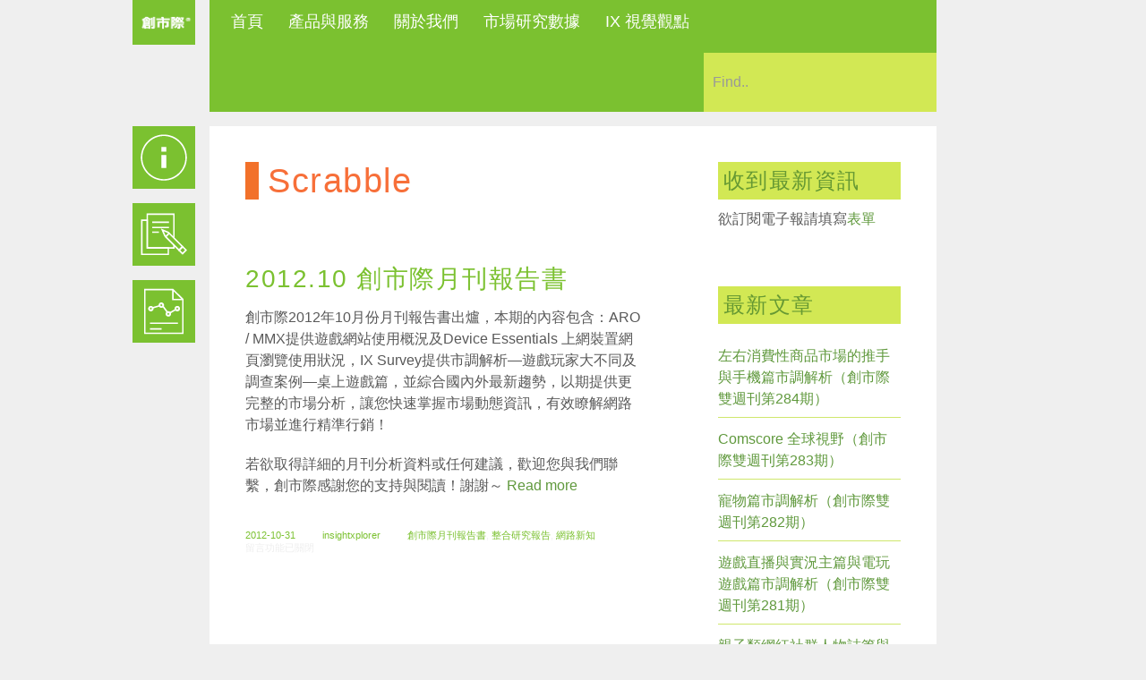

--- FILE ---
content_type: text/html; charset=UTF-8
request_url: https://www.ixresearch.com/tag/scrabble/
body_size: 19418
content:
<!DOCTYPE html>
<html xmlns="http://www.w3.org/1999/xhtml" lang="zh-TW">
<head>
<!--[if ie]><meta content='IE=edge' http-equiv='X-UA-Compatible'/><![endif]-->

<!-- Google Tag Manager -->
<script>(function(w,d,s,l,i){w[l]=w[l]||[];w[l].push({'gtm.start':
new Date().getTime(),event:'gtm.js'});var f=d.getElementsByTagName(s)[0],
j=d.createElement(s),dl=l!='dataLayer'?'&l='+l:'';j.async=true;j.src=
'https://www.googletagmanager.com/gtm.js?id='+i+dl;f.parentNode.insertBefore(j,f);
})(window,document,'script','dataLayer','GTM-5DWSQDK');</script>
<!-- End Google Tag Manager -->

<title>Scrabble | InsightXplorer 創市際市場研究顧問</title>
	
<meta charset="UTF-8" />
<link rel="profile" href="http://gmpg.org/xfn/11" />
<meta name="viewport" content="width=device-width, initial-scale=1"/>
<link rel="shortcut icon" href="https://www.ixresearch.com/wp-content/uploads/2015/03/Graphics_Favicon.png" />
<link rel="pingback" href="https://www.ixresearch.com/xmlrpc.php" />
<link rel="alternate" type="application/rss+xml" title="InsightXplorer 創市際市場研究顧問" href="https://www.ixresearch.com/feed/" />
<link rel="alternate" type="application/atom+xml" title="InsightXplorer 創市際市場研究顧問" href="https://www.ixresearch.com/feed/atom/" />	


<script type='text/javascript'>console.log('PixelYourSite Free version 7.1.4');</script>
<link rel='dns-prefetch' href='//s.w.org' />
<link rel="alternate" type="application/rss+xml" title="訂閱《InsightXplorer 創市際市場研究顧問》&raquo; 資訊提供" href="https://www.ixresearch.com/feed/" />
<link rel="alternate" type="application/rss+xml" title="訂閱《InsightXplorer 創市際市場研究顧問》&raquo; 留言的資訊提供" href="https://www.ixresearch.com/comments/feed/" />
<link rel="alternate" type="application/rss+xml" title="訂閱《InsightXplorer 創市際市場研究顧問》&raquo; 標籤〈Scrabble〉的資訊提供" href="https://www.ixresearch.com/tag/scrabble/feed/" />
<link rel='stylesheet' id='validate-engine-css-css'  href='https://www.ixresearch.com/wp-content/plugins/wysija-newsletters/css/validationEngine.jquery.css?ver=2.13' type='text/css' media='all' />
<link rel='stylesheet' id='nivo-slider-css'  href='https://www.ixresearch.com/wp-content/plugins/shortcodes/css/nivoslider.css?ver=3.9.4' type='text/css' media='all' />
<link rel='stylesheet' id='jcarousel-css'  href='https://www.ixresearch.com/wp-content/plugins/shortcodes/css/jcarousel.css?ver=3.9.4' type='text/css' media='all' />
<link rel='stylesheet' id='shortcodes-ultimate-css'  href='https://www.ixresearch.com/wp-content/plugins/shortcodes/css/su-style.css?ver=3.9.4' type='text/css' media='all' />
<link rel='stylesheet' id='wmsimplecaptcha_style_front-css'  href='https://www.ixresearch.com/wp-content/plugins/wm-simple-captcha/assets/css/wmsimplecaptcha_style.css?ver=5.3.18' type='text/css' media='all' />
<link rel='stylesheet' id='wp-block-library-css'  href='https://www.ixresearch.com/wp-includes/css/dist/block-library/style.min.css?ver=5.3.18' type='text/css' media='all' />
<style id='wp-block-library-inline-css' type='text/css'>
.has-text-align-justify{text-align:justify;}
</style>
<link rel='stylesheet' id='contact-form-7-css'  href='https://www.ixresearch.com/wp-content/plugins/contact-form-7/includes/css/styles.css?ver=5.1.6' type='text/css' media='all' />
<link rel='stylesheet' id='responsive-css'  href='https://www.ixresearch.com/wp-content/themes/Ikebana/responsive.css?ver=1757580497' type='text/css' media='all' />
<link rel='stylesheet' id='theme-css'  href='https://www.ixresearch.com/wp-content/themes/Ikebana/style.css?ver=1757580497' type='text/css' media='all' />
<link rel='stylesheet' id='orbit-css'  href='https://www.ixresearch.com/wp-content/themes/Ikebana/scripts/orbit/orbit-1.2.3.css?ver=1757580497' type='text/css' media='all' />
<link rel='stylesheet' id='fontawesome-css'  href='https://www.ixresearch.com/wp-content/themes/Ikebana/includes/font-awesome/css/font-awesome.min.css?ver=1757580497' type='text/css' media='all' />
<link rel='stylesheet' id='jetpack_css-css'  href='https://www.ixresearch.com/wp-content/plugins/jetpack/css/jetpack.css?ver=8.2.6' type='text/css' media='all' />
<link rel='stylesheet' id='easy-fancybox.css-css'  href='https://www.ixresearch.com/wp-content/themes/Ikebana/includes/easy-fancybox/easy-fancybox.css.php?ver=1757580497' type='text/css' media='screen' />
<script type='text/javascript' src='https://www.ixresearch.com/wp-includes/js/jquery/jquery.js?ver=1.12.4-wp'></script>
<script type='text/javascript' src='https://www.ixresearch.com/wp-includes/js/jquery/jquery-migrate.min.js?ver=1.4.1'></script>
<script type='text/javascript' src='https://www.ixresearch.com/wp-content/plugins/shortcodes/js/jwplayer.js?ver=3.9.4'></script>
<script type='text/javascript' src='https://www.ixresearch.com/wp-content/plugins/shortcodes/js/nivoslider.js?ver=3.9.4'></script>
<script type='text/javascript' src='https://www.ixresearch.com/wp-content/plugins/shortcodes/js/jcarousel.js?ver=3.9.4'></script>
<script type='text/javascript' src='https://www.ixresearch.com/wp-content/plugins/shortcodes/js/init.js?ver=3.9.4'></script>
<script type='text/javascript'>
/* <![CDATA[ */
var ajax_object = {"ajax_url":"https:\/\/www.ixresearch.com\/wp-admin\/admin-ajax.php"};
/* ]]> */
</script>
<script type='text/javascript' src='https://www.ixresearch.com/wp-content/plugins/wm-simple-captcha/assets/js/wmsimplecaptcha_scripts.js?ver=5.3.18'></script>
<script type='text/javascript' src='https://www.ixresearch.com/wp-content/themes/Ikebana/scripts/orbit/jquery.orbit-1.2.3.js?ver=1757580497'></script>
<script type='text/javascript' src='https://www.ixresearch.com/wp-content/plugins/wp-charts/js/Chart.min.js?ver=5.3.18'></script>
<script type='text/javascript' src='https://www.ixresearch.com/wp-content/plugins/pixelyoursite/dist/scripts/jquery.bind-first-0.2.3.min.js?ver=5.3.18'></script>
<script type='text/javascript' src='https://www.ixresearch.com/wp-content/plugins/pixelyoursite/dist/scripts/js.cookie-2.1.3.min.js?ver=2.1.3'></script>
<script type='text/javascript'>
/* <![CDATA[ */
var pysOptions = {"staticEvents":{"facebook":{"PageView":[{"params":[],"delay":0,"ids":[]}],"GeneralEvent":[{"params":{"post_type":"tag","post_id":"4356","content_name":"Scrabble"},"delay":0,"ids":[]}]}},"facebook":{"pixelIds":["400867557374155"],"advancedMatching":[],"removeMetadata":false,"contentParams":{"post_type":"tag","post_id":4356,"content_name":"Scrabble"},"commentEventEnabled":true,"wooVariableAsSimple":false,"downloadEnabled":true,"formEventEnabled":true},"ga":{"trackingIds":["UA-30142554-3"],"enhanceLinkAttr":false,"anonimizeIP":false,"commentEventEnabled":true,"commentEventNonInteractive":false,"downloadEnabled":true,"downloadEventNonInteractive":false,"formEventEnabled":true,"crossDomainEnabled":false,"crossDomainAcceptIncoming":false,"crossDomainDomains":[]},"debug":"","siteUrl":"https:\/\/www.ixresearch.com","ajaxUrl":"https:\/\/www.ixresearch.com\/wp-admin\/admin-ajax.php","commonEventParams":{"domain":"www.ixresearch.com","user_roles":"guest","plugin":"PixelYourSite"},"commentEventEnabled":"1","downloadEventEnabled":"1","downloadExtensions":["","doc","exe","js","pdf","ppt","tgz","zip","xls"],"formEventEnabled":"1","gdpr":{"ajax_enabled":false,"all_disabled_by_api":false,"facebook_disabled_by_api":false,"analytics_disabled_by_api":false,"google_ads_disabled_by_api":false,"pinterest_disabled_by_api":false,"bing_disabled_by_api":false,"facebook_prior_consent_enabled":true,"analytics_prior_consent_enabled":true,"google_ads_prior_consent_enabled":null,"pinterest_prior_consent_enabled":true,"bing_prior_consent_enabled":true,"cookiebot_integration_enabled":false,"cookiebot_facebook_consent_category":"marketing","cookiebot_analytics_consent_category":"statistics","cookiebot_google_ads_consent_category":null,"cookiebot_pinterest_consent_category":"marketing","cookiebot_bing_consent_category":"marketing","ginger_integration_enabled":false,"cookie_notice_integration_enabled":false,"cookie_law_info_integration_enabled":false},"woo":{"enabled":false,"addToCartOnButtonEnabled":true,"addToCartOnButtonValueEnabled":true,"addToCartOnButtonValueOption":"price","removeFromCartEnabled":true,"removeFromCartSelector":".cart .product-remove .remove"},"edd":{"enabled":false,"addToCartOnButtonEnabled":true,"addToCartOnButtonValueEnabled":true,"addToCartOnButtonValueOption":"price","removeFromCartEnabled":true}};
/* ]]> */
</script>
<script type='text/javascript' src='https://www.ixresearch.com/wp-content/plugins/pixelyoursite/dist/scripts/public.js?ver=7.1.4'></script>
<script type='text/javascript' src='https://www.ixresearch.com/wp-content/themes/Ikebana/includes/easy-fancybox/fancybox/jquery.fancybox-1.3.4.pack.js?ver=1757580497'></script>
<link rel='https://api.w.org/' href='https://www.ixresearch.com/wp-json/' />
<link rel="EditURI" type="application/rsd+xml" title="RSD" href="https://www.ixresearch.com/xmlrpc.php?rsd" />
<link rel="wlwmanifest" type="application/wlwmanifest+xml" href="https://www.ixresearch.com/wp-includes/wlwmanifest.xml" /> 
<meta name="generator" content="WordPress 5.3.18" />
<link rel="canonical" href="https://www.ixresearch.com/tag/scrabble/" />
<!-- Advanced SEO Options -->

<link rel='dns-prefetch' href='//v0.wordpress.com'/>
<style type='text/css'>img#wpstats{display:none}</style><!--[if lte IE 8]><script src="https://www.ixresearch.com/wp-content/plugins/wp-charts/js/excanvas.compiled.js"></script><![endif]-->	<style>
    			/*wp_charts_js responsive canvas CSS override*/
    			.wp_charts_canvas {
    				width:100%!important;
    				max-width:100%;
    			}

    			@media screen and (max-width:480px) {
    				div.wp-chart-wrap {
    					width:100%!important;
    					float: none!important;
						margin-left: auto!important;
						margin-right: auto!important;
						text-align: center;
    				}
    			}
    		</style>
<!-- Jetpack Open Graph Tags -->
<meta property="og:type" content="website" />
<meta property="og:title" content="Scrabble &#8211; InsightXplorer 創市際市場研究顧問" />
<meta property="og:url" content="https://www.ixresearch.com/tag/scrabble/" />
<meta property="og:site_name" content="InsightXplorer 創市際市場研究顧問" />
<meta property="og:image" content="https://s0.wp.com/i/blank.jpg" />
<meta property="og:locale" content="zh_TW" />

<!-- End Jetpack Open Graph Tags -->

<!-- Easy FancyBox 1.3.4.9 using FancyBox 1.3.4 -->
<script type="text/javascript">
/* <![CDATA[ */
jQuery(document).ready(function($){
var fb_timeout = null;
var fb_opts = { };
/* IMG */
var fb_IMG_select = 'a[href$=".jpg"]:not(.nofancybox),a[href$=".JPG"]:not(.nofancybox),a[href$=".gif"]:not(.nofancybox),a[href$=".GIF"]:not(.nofancybox),a[href$=".png"]:not(.nofancybox),a[href$=".PNG"]:not(.nofancybox)';
$(fb_IMG_select).addClass('fancybox').attr('rel', 'gallery');
$('a.fancybox, area.fancybox').fancybox( $.extend({}, fb_opts, { }) );
/* Auto-click */ 
$('#fancybox-auto').trigger('click');
});
/* ]]> */
</script>
<style type="text/css">.fancybox-hidden{display:none}</style>

<meta name="google-site-verification" content="Ii1_aTIwSANWeXR8NsPlP5ZfEM1jrURJoXy8kDfskBU" />

<script>
  (function(i,s,o,g,r,a,m){i['GoogleAnalyticsObject']=r;i[r]=i[r]||function(){
  (i[r].q=i[r].q||[]).push(arguments)},i[r].l=1*new Date();a=s.createElement(o),
  m=s.getElementsByTagName(o)[0];a.async=1;a.src=g;m.parentNode.insertBefore(a,m)
  })(window,document,'script','//www.google-analytics.com/analytics.js','ga');

  ga('create', 'UA-30142554-3', 'auto');
  ga('send', 'pageview');

</script>
<meta name="facebook-domain-verification" content="26l894vvdknzvr5l54ppeb8g7pwu6v" />


</head>


<body class="archive tag tag-scrabble tag-4356">

<!-- Google Tag Manager (noscript) -->
<noscript><iframe src="https://www.googletagmanager.com/ns.html?id=GTM-5DWSQDK"
height="0" width="0" style="display:none;visibility:hidden"></iframe></noscript>
<!-- End Google Tag Manager (noscript) -->

<div id="page-background"></div>
<div class="none">
	<p><a href="#content">Skip to Content</a></p></div><!--.none-->
<div id="main"><!-- this encompasses the top of the website -->
    
	<!-- Header functions -->
	<!-- function to convert colours from hex into rgb -->


<!-- Count the number of active widgets -->


<!--[if IE 7]>
<link rel="stylesheet" href="https://www.ixresearch.com/wp-content/themes/Ikebana/ie8.css">
<style type="text/css"> #footer-widget-area .widget-footer { width:  } </style>
<![endif]-->


<!--[if IE 8]>
<link rel="stylesheet" href="https://www.ixresearch.com/wp-content/themes/Ikebana/ie8.css">
<style type="text/css"> #footer-widget-area .widget-footer { width:  } </style>
<![endif]-->


<!-- Google Analytics code -->
<script>
  (function(i,s,o,g,r,a,m){i['GoogleAnalyticsObject']=r;i[r]=i[r]||function(){
  (i[r].q=i[r].q||[]).push(arguments)},i[r].l=1*new Date();a=s.createElement(o),
  m=s.getElementsByTagName(o)[0];a.async=1;a.src=g;m.parentNode.insertBefore(a,m)
  })(window,document,'script','//www.google-analytics.com/analytics.js','ga');

  ga('create', '', 'auto');
  ga('send', 'pageview');

</script>


<!-- Resize image background -->


<!-- Scroll to top button -->
<script type='text/javascript'> 
var totop = "Scroll Back to Top";
var scrolltotop={
	//startline: Integer. Number of pixels from top of doc scrollbar is scrolled before showing control
	//scrollto: Keyword (Integer, or "Scroll_to_Element_ID"). How far to scroll document up when control is clicked on (0=top).
	setting: {startline:100, scrollto: 0, scrollduration:1000, fadeduration:[500, 100]},
	controlHTML: '<div class="scrolltop"></div>', //HTML for control, which is auto wrapped in DIV w/ ID="topcontrol"
	controlattrs: {offsetx:63, offsety:10}, //offset of control relative to right/ bottom of window corner
	anchorkeyword: '#top', //Enter href value of HTML anchors on the page that should also act as "Scroll Up" links

	state: {isvisible:false, shouldvisible:false},

	scrollup:function(){
		if (!this.cssfixedsupport) //if control is positioned using JavaScript
			this.$control.css({opacity:0}) //hide control immediately after clicking it
		var dest=isNaN(this.setting.scrollto)? this.setting.scrollto : parseInt(this.setting.scrollto)
		if (typeof dest=="string" && jQuery('#'+dest).length==1) //check element set by string exists
			dest=jQuery('#'+dest).offset().top
		else
			dest=0
		this.$body.animate({scrollTop: dest}, this.setting.scrollduration);
	},

	keepfixed:function(){
		var $window=jQuery(window)
		var controlx=$window.scrollLeft() + $window.width() - this.$control.width() - this.controlattrs.offsetx
		var controly=$window.scrollTop() + $window.height() - this.$control.height() - this.controlattrs.offsety
		this.$control.css({left:controlx+'px', top:controly+'px'})
	},

	togglecontrol:function(){
		var scrolltop=jQuery(window).scrollTop()
		if (!this.cssfixedsupport)
			this.keepfixed()
		this.state.shouldvisible=(scrolltop>=this.setting.startline)? true : false
		if (this.state.shouldvisible && !this.state.isvisible){
			this.$control.stop().animate({opacity:1}, this.setting.fadeduration[0])
			this.state.isvisible=true
		}
		else if (this.state.shouldvisible==false && this.state.isvisible){
			this.$control.stop().animate({opacity:0}, this.setting.fadeduration[1])
			this.state.isvisible=false
		}
	},
	
	init:function(){
		jQuery(document).ready(function($){
			var mainobj=scrolltotop
			var iebrws=document.all
			mainobj.cssfixedsupport=!iebrws || iebrws && document.compatMode=="CSS1Compat" && window.XMLHttpRequest //not IE or IE7+ browsers in standards mode
			mainobj.$body=(window.opera)? (document.compatMode=="CSS1Compat"? $('html') : $('body')) : $('html,body')
			mainobj.$control=$('<div id="topcontrol" style="z-index:100">'+mainobj.controlHTML+'</div>')
				.css({position:mainobj.cssfixedsupport? 'fixed' : 'absolute', bottom:mainobj.controlattrs.offsety, right:mainobj.controlattrs.offsetx, opacity:0, cursor:'pointer'})
				.attr({title:totop})
				.click(function(){mainobj.scrollup(); return false})
				.appendTo('body')
			if (document.all && !window.XMLHttpRequest && mainobj.$control.text()!='') //loose check for IE6 and below, plus whether control contains any text
				mainobj.$control.css({width:mainobj.$control.width()}) //IE6- seems to require an explicit width on a DIV containing text
			mainobj.togglecontrol()
			$('a[href="' + mainobj.anchorkeyword +'"]').click(function(){
				mainobj.scrollup()
				return false
			})
			$(window).bind('scroll resize', function(e){
				mainobj.togglecontrol()
			})
		})
	}
}

scrolltotop.init()
</script>


<!-- Icon menu -->
<script type="text/javascript">
var $icons = jQuery.noConflict();
var Icons = function() {
	if ( $icons(window).width() > 1024 ) {
		$icons('.icons-item').hover(function() {
			var currid = $icons(this)[0].id;
			var curridlast = currid.substr(- 1);
			$icons('div[id$=icons-text-'+curridlast+']').fadeIn(80);
		}, function () {
			var currid = $icons(this)[0].id;
			var curridlast = currid.substr(- 1);
			$icons('div[id$=icons-text-'+curridlast+']').fadeOut(180);
		});
	} 
	if ( $icons(window).width() < 1025 ) {
		$icons('.icons-item').click(function() {
			var currentid = $icons(this)[0].id;
			var currentidlast = currentid.substr(- 1);
			$icons('div[id$=icons-text-'+currentidlast+']').fadeIn(2);
			setTimeout(function(){
  				$icons('div[id$=icons-text-'+currentidlast+']').fadeOut("slow");
 			}, 1500);
		});
	}
}
$icons(document).ready(function() {
	Icons();
});
$icons(document).resize(function() {
	Icons();
});
$icons(window).load(function() {
	var iconmenu = ( $icons('#icons-menu #icons-item-1').height() - $icons('#icons-text-1').height() ) / 2;
	$icons('.icons-text').css('margin-top',iconmenu+'px');
});
</script>


<!-- Filter menu -->
 

<!-- Preload images -->
<script type="text/javascript">
var $pr = jQuery.noConflict();
$pr.fn.preload = function() {
    this.each(function(){
        $pr('<img/>')[0].src = this;
    });
}
$pr(document).ready(function() {
	$pr([
	'https://www.ixresearch.com/wp-content/uploads/2015/06/Graphics_About_info_MO.png', 'https://www.ixresearch.com/wp-content/uploads/2015/06/Graphics_Services_MO.png', 'https://www.ixresearch.com/wp-content/uploads/2015/06/Graphics_Report_MO.png']).preload();
});
</script>


<!-- Search box -->
<script type="text/javascript">
var $searchbx = jQuery.noConflict();
$searchbx(function() { 
	var searchbox = "Find..";
    $searchbx('#s').focus(function() {
    	$searchbx('#s').attr("value","");
	});
	$searchbx('#s').blur(function() {
		if ($searchbx('#s').attr("value")==null || $searchbx('#s').attr("value")=="") {
        	$searchbx('#s').attr("value",searchbox);
		}
	});
});
</script>


<!-- Submenu animation -->
<script type="text/javascript">
var $submenu = jQuery.noConflict();
$submenu(function(){	
	$submenu('nav ul li').hover(function () {
		$submenu('> ul', this).show(10);
	}, function () {
		$submenu('ul', this).hide(10);
	});
});
</script>


<!-- Divider width -->


<!-- Responsive videos -->
<script type="text/javascript">
var $fv = jQuery.noConflict();
  $fv(document).ready(function(){
    $fv(".video-container").fitVids();
  });
</script>
 


<!-- Video screenshots from Vimeo -->
<script type="text/javascript">
var $vth = jQuery.noConflict();
function vimeoLoadingThumb(id) {    
    var url = "http://vimeo.com/api/v2/video/" + id + ".json?callback=showThumb";
    var id_img = "#vimeo-" + id;
    var vimscript = document.createElement( 'script' );
    vimscript.type = 'text/javascript';
    vimscript.src = url;

    $vth(id_img).before(vimscript);
}
function showThumb(data){
    var id_img = "#vimeo-" + data[0].id;
    $vth(id_img).css('background-image','url("'+data[0].thumbnail_large+'")');
}
function infscrollVimeo() {
	$vth('.vimeo-nothumb').each(function() {
		var thisid = $vth(this).attr('data-id');
		vimeoLoadingThumb(thisid);
	});
}
</script>


<!-- Gallery post format --> 
<script type="text/javascript">   
var $j = jQuery.noConflict();
$j(function(){ 
	$j(window).load(function() {         
		$j(".orbit-featured").orbit({
			bullets: false,
			pauseOnHover: true,
			animation: "fade",
			directionalNav: true,
			advanceSpeed: 4000,
			timer: false,
			captions: false
		});
	});
});
</script>


<!-- Orbit slider height on browser resize -->
<script type="text/javascript">
var $orb = jQuery.noConflict();
$orb(document).ready(function () {
	$orb('#orbit-slider .orbit-featured').wrap('<div class="orbit-wrapper"></div>');
});
var OrbitSize = function () {
	var min_height = 90000;
    var image = null;
	$orb('#orbit-slider .container_orbit .orbit-wrapper').css('width','100%');
	$orb('#orbit-slider .container_orbit .orbit-featured').css('width','100%');
    $orb('#orbit-slider .container_orbit .orbit-featured img').each(function() {
    	var cur_height = $orb(this).height();
    	if (cur_height < min_height) {
        	min_height = cur_height;
    	}
    });
		$orb('#orbit-slider .container_orbit .orbit-wrapper').css('height',min_height+'px');
	$orb('#orbit-slider .container_orbit .orbit-featured').css('height',min_height+'px');
	}
$orb(window).load(function () {
	OrbitSize();
});
$orb(window).resize(function () {
	OrbitSize();
});
</script>


<!-- Project box overlays with excerpts -->
<script type="text/javascript">
var $over = jQuery.noConflict();
overlayToggle = function() {
	if ( $over(window).width() > 1024 ) {	
		$over(document).on(
			'mouseover', '.format-image,.format-standard,.format-video,.format-link' ,
			function () {
				$over('.image-post-overlay', this).fadeIn(70);
			}
		);
		$over(document).on(
			'mouseout', '.format-image,.format-standard,.format-video,.format-link' ,
			function () {
				$over('.image-post-overlay', this).fadeOut(70);
			}
		);
	} else {
		$over('.image-post-overlay').css('display','block');
	}
}
$over(document).ready(function() {
	overlayToggle();
});
$over(window).resize(function() {
	overlayToggle();
});
</script>


<!-- Comment placeholders -->
<script type="text/javascript">
var $plc = jQuery.noConflict();
$plc(window).load(function() {
	$plc('#respond input#author').attr('placeholder','Name');
	$plc('#respond input#email').attr('placeholder','Email');
	$plc('#respond input#url').attr('placeholder','Website');
	$plc('#respond textarea#comment').attr('placeholder','Comment');
});
</script>


<!-- Retrieve URLs from post content -->


<!-- Truncate text on portfolio and blog pages -->
<script type="text/javascript">
var $tru = jQuery.noConflict();
$tru(function(){
	$tru.fn.truncate = function (options) {
		var defaults = {
			more: '...'
		};
		var options = $tru.extend(defaults, options);
		return this.each(function (num) {
			var height = parseInt($tru(this).css("height"));
			var content = $tru(this).html();
			while (this.scrollHeight > height) {
				content = content.replace(/\s+\S*$/, "");
				$tru(this).html(content + " " + options.more);
			}
		})
	}
	$tru(document).ready(function() {
		$tru(".iso-masonry .post").truncate();
	});
});
</script>


<!-- Isotope Masonry Magic -->


<!-- Infinite scroll -->


<!-- Set correct content width -->
<style type="text/css">@media only screen and (max-width: 8736px) and (min-width: 8460px) { #main-body, #footer, #header-box, #container-mobile-icons { width: 8264px; } } @media only screen and (max-width: 8460px) and (min-width: 8184px) { #main-body, #footer, #header-box, #container-mobile-icons { width: 7988px; } } @media only screen and (max-width: 8184px) and (min-width: 7908px) { #main-body, #footer, #header-box, #container-mobile-icons { width: 7712px; } } @media only screen and (max-width: 7908px) and (min-width: 7632px) { #main-body, #footer, #header-box, #container-mobile-icons { width: 7436px; } } @media only screen and (max-width: 7632px) and (min-width: 7356px) { #main-body, #footer, #header-box, #container-mobile-icons { width: 7160px; } } @media only screen and (max-width: 7356px) and (min-width: 7080px) { #main-body, #footer, #header-box, #container-mobile-icons { width: 6884px; } } @media only screen and (max-width: 7080px) and (min-width: 6804px) { #main-body, #footer, #header-box, #container-mobile-icons { width: 6608px; } } @media only screen and (max-width: 6804px) and (min-width: 6528px) { #main-body, #footer, #header-box, #container-mobile-icons { width: 6332px; } } @media only screen and (max-width: 6528px) and (min-width: 6252px) { #main-body, #footer, #header-box, #container-mobile-icons { width: 6056px; } } @media only screen and (max-width: 6252px) and (min-width: 5976px) { #main-body, #footer, #header-box, #container-mobile-icons { width: 5780px; } } @media only screen and (max-width: 5976px) and (min-width: 5700px) { #main-body, #footer, #header-box, #container-mobile-icons { width: 5504px; } } @media only screen and (max-width: 5700px) and (min-width: 5424px) { #main-body, #footer, #header-box, #container-mobile-icons { width: 5228px; } } @media only screen and (max-width: 5424px) and (min-width: 5148px) { #main-body, #footer, #header-box, #container-mobile-icons { width: 4952px; } } @media only screen and (max-width: 5148px) and (min-width: 4872px) { #main-body, #footer, #header-box, #container-mobile-icons { width: 4676px; } } @media only screen and (max-width: 4872px) and (min-width: 4596px) { #main-body, #footer, #header-box, #container-mobile-icons { width: 4400px; } } @media only screen and (max-width: 4596px) and (min-width: 4320px) { #main-body, #footer, #header-box, #container-mobile-icons { width: 4124px; } } @media only screen and (max-width: 4320px) and (min-width: 4044px) { #main-body, #footer, #header-box, #container-mobile-icons { width: 3848px; } } @media only screen and (max-width: 4044px) and (min-width: 3768px) { #main-body, #footer, #header-box, #container-mobile-icons { width: 3572px; } } @media only screen and (max-width: 3768px) and (min-width: 3492px) { #main-body, #footer, #header-box, #container-mobile-icons { width: 3296px; } } @media only screen and (max-width: 3492px) and (min-width: 3216px) { #main-body, #footer, #header-box, #container-mobile-icons { width: 3020px; } } @media only screen and (max-width: 3216px) and (min-width: 2940px) { #main-body, #footer, #header-box, #container-mobile-icons { width: 2744px; } } @media only screen and (max-width: 2940px) and (min-width: 2664px) { #main-body, #footer, #header-box, #container-mobile-icons { width: 2468px; } } @media only screen and (max-width: 2664px) and (min-width: 2388px) { #main-body, #footer, #header-box, #container-mobile-icons { width: 2192px; } } @media only screen and (max-width: 2388px) and (min-width: 2112px) { #main-body, #footer, #header-box, #container-mobile-icons { width: 1916px; } } @media only screen and (max-width: 2112px) and (min-width: 1836px) { #main-body, #footer, #header-box, #container-mobile-icons { width: 1640px; } } @media only screen and (max-width: 1836px) and (min-width: 1560px) { #main-body, #footer, #header-box, #container-mobile-icons { width: 1364px; } } @media only screen and (max-width: 1560px) and (min-width: 1284px) { #main-body, #footer, #header-box, #container-mobile-icons { width: 1088px; } } @media only screen and (max-width: 1284px) and (min-width: 1008px) { #main-body, #footer, #header-box, #container-mobile-icons { width: 812px; } } @media only screen and (max-width: 1008px) and (min-width: 732px) { #main-body, #footer, #header-box, #container-mobile-icons { width: 536px; } } @media only screen and (max-width: 584px) and (min-width: 308px) { #main-body, #footer, #header-box, #container-mobile-icons { width: 260px; } } @media only screen and (max-width: 732px) and (min-width: 584px) { #main-body, #footer, #header-box, #container-mobile-icons { width: 260px; } }@media only screen and (max-width: 732px) { #main-body, #footer, #header-box, #container-mobile-icons { width: 90% !important; } .iso-masonry .post { width: 100% !important; margin: 4px 0 !important; max-width: none !important; } #header-box #searchform { float: left !important; margin-left: 0 !important; } #main-body .post-wrapper, #main-body  #comments { padding: 20px; } } </style><script type="text/javascript">
var $lbr = jQuery.noConflict();
function resizeLargeTiles() {
	var contwidth = $lbr('#portfolio-list').width();
	$lbr('#portfolio-list .post').each(function() {
		if ( $lbr(this).attr('data-post-size') ) {
			var postwidthnum = $lbr(this).attr('data-post-size').substr(0,1);
		}
		var postwidth = postwidthnum * 260 + ( postwidthnum - 1 ) * 16; 
		if ( postwidth > contwidth ) {
			var maxwidth = contwidth - 16;
			$lbr(this).css('max-width',maxwidth);
			var $isocontainer = $lbr('#content');
			$isocontainer.isotope('reLayout');
		} else {
			$lbr(this).css('max-width','inherit');
			var $isocontainer = $lbr('#content');
			$isocontainer.isotope('reLayout');
		}
	});
}
$lbr(document).ready(function() {
	resizeLargeTiles();
});
$lbr(window).resize(function() {
	resizeLargeTiles();
});
</script>


<!-- Comment field width -->


<!-- Add classes to local and external links -->
<script type="text/javascript">
var $lnk = jQuery.noConflict();
var hostname = new RegExp(location.host);
$lnk(document).ready(function(){
	$lnk('.format-link a').each(function(){
		var url = $lnk(this).attr("href");
		// Test if current host (domain) is in it
		if(hostname.test(url)){
			// If it's local...
			$lnk(this).addClass('local');
			$lnk(this).attr('target','_self');
		}
		else if(url.slice(0, 1) == "#"){
			// It's an anchor link
			$lnk(this).addClass('anchor'); 
		}
		else {
			// a link that does not contain the current host
			$lnk(this).addClass('external');
			$lnk(this).attr('target','_blank');                        
		}
	});
});
</script>


<!-- Sticky posts icon -->
<script type="text/javascript">
var $sticky = jQuery.noConflict();
$sticky(document).ready(function(){
	$sticky('.blog .sticky h2').prepend('<i class="icon-pushpin"></i>');
});
</script>


<!-- Remove Isotope animations when printing in webkit browsers -->
<script type="text/javascript">
var $riso = jQuery.noConflict();
$riso(function(){
	var beforePrint = function() {
		$riso('.page-portfolio #main-body #content').addClass('full-width-iso');
	};
	var afterPrint = function() {
		$riso('.page-portfolio #main-body #content').removeClass('full-width-iso');
	};
	if ( window.matchMedia ) {
		var mediaQueryList = window.matchMedia('print');
		mediaQueryList.addListener(function(mql) {
			if (mql.matches) {
				beforePrint();
			} else {
				afterPrint();
			}
		});
	}
});
</script>

 

	<!-- Custom styles -->
	

<style type="text/css">

		#logo-wrap { left: -86px; }
		@media only screen and (max-width: 767px) { #logo-wrap { position: static !important; float: left !important; } }
		
	      
#logo { background-image: url("https://www.ixresearch.com/wp-content/uploads/2015/06/Ch_Logo.png");width: 70px; }


.iso-masonry .image-post-overlay { display:none; }


.iso-masonry #post-14923{background-color:#ffffff;}.iso-masonry #post-11982{background-color:#ffffff;}.iso-masonry #post-11972{background-color:#ffffff;}.iso-masonry #post-11941{background-color:#d2e854;}.iso-masonry #post-11695{background-color:#f2702a;}
#main-body, #footer { max-width: 1380px !important; }
#header-box { max-width: 1380px !important; }

.iso-masonry .post { width: 260px; height: 260px; }

.iso-masonry .post-size-1x1 { width: 260px; height: 260px; } .iso-masonry .post-size-1x2 { width: 260px; height: 536px; } .iso-masonry .post-size-1x3 { width: 260px; height: 812px; } .iso-masonry .post-size-1x4 { width: 260px; height: 1088px; } .iso-masonry .post-size-2x1 { width: 536px; height: 260px; } .iso-masonry .post-size-2x2 { width: 536px; height: 536px; } .iso-masonry .post-size-2x3 { width: 536px; height: 812px; } .iso-masonry .post-size-2x4 { width: 536px; height: 1088px; } .iso-masonry .post-size-3x1 { width: 812px; height: 260px; } .iso-masonry .post-size-3x2 { width: 812px; height: 536px; } .iso-masonry .post-size-3x3 { width: 812px; height: 812px; } .iso-masonry .post-size-3x4 { width: 812px; height: 1088px; } .iso-masonry .post-size-4x1 { width: 1088px; height: 260px; } .iso-masonry .post-size-4x2 { width: 1088px; height: 536px; } .iso-masonry .post-size-4x3 { width: 1088px; height: 812px; } .iso-masonry .post-size-4x4 { width: 1088px; height: 1088px; } 
.iso-masonry #portfolio-header { width: 536px; height: 260px !important; }

#header-box #searchform #s { width: 240px; }

.iso-masonry .post, .iso-masonry #blog-header { margin: 8px; }

.page-portfolio .pagerbox { margin-left: 8px; }

#portfolio-content-block { margin: 16px 8px 8px 8px; }

	#iconmenu { margin-left: -86px; }
	#header { margin-bottom: 16px; }
	#footer { margin-top: 16px; }
	.post-wrapper, #comments { padding: 40px; }
	.post-wrapper { padding-bottom: 0; }
	#main-container { background-color: #ffffff; }

.icons-item { margin-bottom: 16px; }

@media only screen and (max-width: 1030px) { #nav-wrap-right { margin-top: 8px; } }

.project-hover { opacity: 0.0; }

#social-top a { color: ; }

#social-top a:hover { color: ; }


.pagerbox a { margin-top: 8px; margin-bottom: 8px; margin-right: 16px; }

#container-footer {  }

#container-footer, #copyright {  }

.normal, body, input, blockquote, dropdown-menu-widget .menu, .widget_categories .postform, .widget_archive select { font: 16px 'Noto Sans TC', Arial, sans-serif;  }

.serif, cite, h1, h2, h3, h4, h5, h6, .stick-title, .pagerbox a, .pagerbox, .su-heading-shell { font-family: 'Noto Sans TC', Arial, sans-serif;  }

#nav-primary ul a, #nav-secondary ul a, .mobilemenu .dropdown-menu, .mobile-icon-title-text { font-family: 'Noto Sans TC', Arial, sans-serif;  }

.scrolltop, .scrolltop:hover { background-image: url('https://www.ixresearch.com/wp-content/themes/Ikebana/images/to-top-button.png'); }

@media only screen and (min-width: 767px) {
#footer .widget-footer { width: %; }
}

#header-above {  }

body { background-image: url(''); background-color: #EFEFEF; }

#page-background { background-image: url(''); filter: progid:DXImageTransform.Microsoft.AlphaImageLoader(src='',sizingMethod='scale'); -ms-filter:"progid:DXImageTransform.Microsoft.AlphaImageLoader(src='',sizingMethod='scale')"; }

#nav-primary ul li ul { background-color: #EFEFEF; }

.page h1 { display: none; }

.header-border {  }

.container-header {  }

#nav-primary li a, #nav-primary ul ul li a { }

#nav-primary .current-menu-item > a { color: #F76F39 !important; }

#nav-primary ul li ul { background-color: #7BC130; }

.iso-masonry .image-post-overlay { background-color: #7BC130;color: #ffffff; }

#nav-primary ul li ul li { border-color: #7BC130;}

#nav-primary ul a:hover, #filters .selected { color: #F76F39; }

#nav-primary ul li a { font-size: px; }

#nav-secondary ul li a { font-size: px; }

#icons-mobile .mobile-icon-title, .menu-filter-mobile, .mobilemenu .dropdown-menu {  }

#icons-mobile .mobile-icon-title:hover, #icons-mobile .mobile-icon-title:active, .menu-filter-mobile:hover {  }

.normal, body, input, blockquote { font-size: 14pxpx;  }

.normal, body #content, input, blockquote { line-height: px;  }

.iso-masonry .post { font-size: px; line-height: px; }

.iso-masonry .post-size-large { font-size: 40px;line-height: 50px; }

#content h1 a, #content h2 a, #content h3 a, #content h4 a, .page-content h1, .post-content h1, h1 a:visited, h2 a:visited, h3 a:visited, h4 a:visited, .serif, cite, h1, h2, h3, h4, h5, h6, .post-header, .page h1, #rps h4.post-title a span, .su-heading-shell { color: #F76F39; font-weight: 200 !important;  }

a:link, a:visited, #shortcode-postlist .post-meta, .pagerbox a.current .pagerbox a:hover { color: #60993d; }

a:hover, .widget-area input#searchsubmit:hover, #portfolio-filter a:hover, #portfolio-filter li a:hover, #portfolio-filter li.active a { color: #F76F39; }

.iso-masonry .post, .icons-item, .page-portfolio .pagerbox a, .tax-tagportfolio .pagerbox a, #icons-mobile .mobile-icons-title  { background-color: #ffffff; }

.icons-item:hover, .icons-text { background-color: #D2E854; }

.icons-text { color: #7BC130; }

#content .format-link .post-link-url { color: ; }

body, blockquote, #content .format-link .post-link h2 a, #content .format-link .post-link h2, .comment-author a { color: #595959; }

.tagcloud a { background-color: ; } 

.tagcloud a:hover { background-color: ; }

body blockquote {  }

#header #header-box { background-color: #7BC130; }

.type-post, blockquote, #post-author, #comments-top, #post-author-top, #comments article, #respond, .type-post, .portfolio-item, #top-border { border-color: #7BC130 !important; } 

#respond input#submit:hover, .contact-submit input:hover, .back-button input:hover { background-color: #F76F39; }
input:hover, textarea:hover, input:focus, textarea:focus { border-color: #F76F39; }

.wp-caption-text, .comment-date, .widget_pippin_recent_posts ul li .time, .post-meta .meta-img { color: ; }

.su-divider { border-top-color: #000000; }

.su-tabs-style-1 .su-tabs-pane { border-color: #ffffff; }
.su-tabs-style-1 .su-tabs-nav { background-color: #ffffff; }

.su-tabs-style-3 { border-color: ; }
.su-tabs-style-3 .su-tabs-nav span { background-color: ; }

.su-tabs-style-2 .su-tabs-pane { border-color: ; }
.su-tabs-style-2 .su-tabs-nav { background-color: ; }

.su-tabs-style-1 .su-tabs-nav span { background-color: #D2E854; }

.su-tabs-style-2 .su-tabs-nav span { background-color: #F76F39; }
.su-tabs-style-2 .su-tabs-nav span { border-color: #F76F39; }

.su-tabs-style-1 .su-tabs-nav span.su-tabs-current, .su-tabs-style-1 .su-tabs-pane { background-color: #7BC130 ; }
.su-tabs-style-1 .su-tabs-nav span.su-tabs-current { border-color: #7BC130 ; }

.su-tabs-style-2 .su-tabs-nav span.su-tabs-current, .su-tabs-style-2 .su-tabs-pane { background-color: ; }
.su-tabs-style-2 .su-tabs-nav span.su-tabs-current { border-color: ; }

.su-tabs-style-3 .su-tabs-nav span.su-tabs-current { background-color: #ffffff; }
.su-tabs-style-3 .su-tabs-nav span.su-tabs-current { border-color: #ffffff; }

.su-tabs-style-1 .su-tabs-nav span:hover { background-color: #F2712A; }
.su-tabs-style-2 .su-tabs-nav span:hover { background-color: ; }
.su-tabs-style-2 .su-tabs-nav span:hover { border-color: ; }
.su-tabs-style-3 .su-tabs-nav span:hover { background: #D2E854; }

.su-spoiler-style-2 > .su-spoiler-title, .su-spoiler-style-2.su-spoiler-open > .su-spoiler-title { background-color: ; }
.su-spoiler-style-2, .su-spoiler-style-2 > .su-spoiler-title, .su-spoiler-style-2.su-spoiler-open > .su-spoiler-title {  border-color: ; }

.su-table-style-1 table { border-color: ; }

.su-table-style-2 table tbody th { background-color: ; color: ;}

.su-table-style-2 table { border-color: ; }

.su-table-style-1 td { background-color: ; color: ;}

.su-table-style-1 .su-even td { background-color: ; }

.su-table-style-2 td { background-color: ; color: ;}

.su-table-style-2 .su-even td { background-color: ; }

.su-table-style-1 td, .su-table-style-1 th { border-color: ; }
.su-table-style-1 th { background: ;  color: ; }

#respond input#submit, .contact-submit input, .back-button input, .error404 #searchsubmit, .widget-area input#searchsubmit { color: ; }

input[type="text"], textarea, #header-box #searchform #s { background-color: #D2E854 !important; }

#post-author { display: none }

#respond input#submit, .contact-submit input, .back-button input { background-color: #619943;  }

.post-content h2, .post-content h3, .post-content h4, .post-content h5, .post-content h6, .page-content h2, .page-content h3, .page-content h4, .page-content h5, .page-content h6, .portfolio-item h3 a, #comments h3, #comments h4, #post-author h3, #author h3, .error404 #content h4 { color:  !important; }

#sidebar .widget-area .recentcomments {  }

#sidebar .widget_categories ul li {  }

#sidebar .widget_archive ul li {  }

#sidebar .widget_pages ul li {  }

#sidebar .widget_links ul li {  }

#sidebar ul#twitter_update_list li {  }

#container-footer { background-color: #7BC130;  }

#footer .widget-footer ul li, #footer #copyright { border-color: ;  }
#footer .tagcloud a { background-color: ;  }

#footer #copyright { background-color: #669933; }

#footer, #footer .widget-footer ul { color: ; }

#footer .tagcloud a { color: ; }

#footer h4 {  }

#footer a, .orbit-slider a { color: #ffffff; }

#footer a:hover { color: #F76F39; }

#footer .tagcloud a:hover { background-color: ; color: !important; }

#footer #copyright { color: #ffffff; }

#footer #copyright a { color: ; }

.bx-wrapper .bx-viewport { background:#d3d3d3; }


.gallery {
  margin: auto;
}

.gallery .gallery-item {
  float: left; // Change to 'right' if RTL is enabled
  margin-top: 10px;
  text-align: center;
}

.gallery img {
  border: 2px solid #cfcfcf;
}


.gallery .gallery-caption {
  margin-left: 0;
}


#portfolio-content-block { background-color: #EFEFEF;
;}
#portfolio-content-block {
 padding: 10px;
}

/*文章category標題*/
#blog-header h1{
  border-left: 15px solid #F2712A;
  background-color:white; 
  letter-spacing: 1.5px;
  padding-left:10px
}

#content h2{
  letter-spacing: 1.5px;
  color: #669933
}

.widget-sidebar h3{
  letter-spacing: 1.5px;
  background: #D2E854;
  padding: 6px;
  color: #669933
}

#content p {
  color: #595959;
}

/*文章post標題*/
#content .post-header h1{
border-left: 15px solid #F2712A;letter-spacing: 1.5px;padding-left:10px
}


.yarpp-related {
  margin: 1em 0 !important;
  padding: 0px 40px 0px 40px;
}

.iso-masonry .post, .icons-item, .page-portfolio .pagerbox a, .tax-tagportfolio .pagerbox a, #icons-mobile .mobile-icons-title {
  background-color: #7BC130;}
/*類別文章列表*/
.type-post, .search .post {
  border-bottom: 2px solid #777777;
  padding-bottom: 20px;
  background: white;
}


.post-meta div {
  color: #eeeeee;
}

.post-meta a {
  color: #7BC130;
}

#content h2 a {color:#7BC130}

.blog .pagerbox a, .archive .pagerbox a {
  background-color: #7bc130;
  color:white
}

.pagerbox a {
  background-color: #7bc130;
  color:white
}

.pagerbox a.current {background:#F2712A}
.pagerbox a:hover {background:#CFE76C}


/*.archive .pagerbox a {background:#7BC130}*/

.su-tabs-style-3 .su-tabs-nav span.su-tabs-current {
  background-color: #F2712A;
}

.su-tabs-style-3 .su-tabs-nav span {
  background-color: #73C14B;
  color:white;
  margin-bottom: 10px
}

#respond input#submit, .contact-submit input, .back-button input, input[type="submit"] {
  background-color: #619943;}

input[type="text"], input[type="email"], input[type="password"], textarea {
  color: white;}

#sidebar li {
border-bottom-width: thin;
border-bottom-style:solid;
border-color:#CFE76C;			
}

#container-footer {
  padding: 20px 0px 0px 20px;
}

input[type="text"],
input[type="email"],
input[type="password"],
textarea { 
border: none;
padding: 8px 10px;
background-color: #CFE76C !important;
width: 90%;
color: #999999;
}


.type-post, .search .post {
  border-bottom: 2px solid #73C14B;
}

#sidebar .widget-sidebar ul li {
padding: 12px 12px 8px 0px;
  line-height: 1.5em;
}

   .iso-masonry .image-post-overlay {
  color: #666666;
}

input.wpcf7-form-control.wpcf7-text.wpcf7-tel.wpcf7-validates-as-tel {
  border: 0;
  border: none;
  padding: 8px 10px;
  background-color: #CFE76C !important;
  color: #999999;
}

.mobilemenu .dropdown-menu {
  /* padding: 20px;*/
  background-color: #ffffff;
  /* color: #999999;*/
  /* border: 2px;*/
  /* border-radius: 100px; */
  font-size: 18px;
};
</style>

 
        
	<div id="header"><header>
		<div class="" id="header-box">
        
        	<!-- Logo -->
            
                        <div id="logo-wrap">
                <a href="https://www.ixresearch.com" >
                    <div id="logo"></div>
                </a>
            </div>
                        
            <!-- Primary menu -->
            
            <div id="nav-wrap">
            	<div id="nav-primary" class="nav"><nav>
                	<div class="menu-container"><ul id="menu-default" class="main-menu"><li id="menu-item-11275" class="menu-item menu-item-type-post_type menu-item-object-page menu-item-home menu-item-11275"><a href="https://www.ixresearch.com/">首頁</a></li>
<li id="menu-item-9482" class="menu-item menu-item-type-post_type menu-item-object-page menu-item-9482"><a href="https://www.ixresearch.com/products/">產品與服務</a></li>
<li id="menu-item-9480" class="menu-item menu-item-type-post_type menu-item-object-page menu-item-has-children menu-item-9480"><a href="https://www.ixresearch.com/about/">關於我們</a>
<ul class="sub-menu">
	<li id="menu-item-11549" class="menu-item menu-item-type-post_type menu-item-object-page menu-item-11549"><a href="https://www.ixresearch.com/partners">客戶與合作夥伴</a></li>
	<li id="menu-item-11550" class="menu-item menu-item-type-post_type menu-item-object-page menu-item-11550"><a href="https://www.ixresearch.com/contact">聯絡我們</a></li>
	<li id="menu-item-14331" class="menu-item menu-item-type-post_type menu-item-object-page menu-item-14331"><a href="https://www.ixresearch.com/pr/">媒體曝光</a></li>
</ul>
</li>
<li id="menu-item-10946" class="menu-item menu-item-type-post_type menu-item-object-page menu-item-has-children menu-item-10946"><a href="https://www.ixresearch.com/reports/">市場研究數據</a>
<ul class="sub-menu">
	<li id="menu-item-13312" class="menu-item menu-item-type-taxonomy menu-item-object-category menu-item-13312"><a href="https://www.ixresearch.com/category/events/">活動與合作</a></li>
	<li id="menu-item-11295" class="menu-item menu-item-type-taxonomy menu-item-object-category menu-item-11295"><a href="https://www.ixresearch.com/category/reports/bi-weekly/">IX 雙週刊</a></li>
	<li id="menu-item-11552" class="menu-item menu-item-type-taxonomy menu-item-object-category menu-item-11552"><a href="https://www.ixresearch.com/category/news/">IX 新聞室</a></li>
	<li id="menu-item-13789" class="menu-item menu-item-type-taxonomy menu-item-object-category menu-item-13789"><a href="https://www.ixresearch.com/category/apac/">亞洲數據觀察</a></li>
	<li id="menu-item-12124" class="menu-item menu-item-type-post_type menu-item-object-page menu-item-12124"><a href="https://www.ixresearch.com/reports/cati">台灣網路使用概況</a></li>
	<li id="menu-item-12070" class="menu-item menu-item-type-taxonomy menu-item-object-category menu-item-12070"><a href="https://www.ixresearch.com/category/index/">台灣消費指數報告</a></li>
	<li id="menu-item-11297" class="menu-item menu-item-type-taxonomy menu-item-object-category menu-item-11297"><a href="https://www.ixresearch.com/category/comscore-data-alert/">Comscore數據公告</a></li>
</ul>
</li>
<li id="menu-item-12105" class="menu-item menu-item-type-taxonomy menu-item-object-category menu-item-12105"><a href="https://www.ixresearch.com/visual">IX 視覺觀點</a></li>
</ul></div>                                        
               		</nav>
            	</div>
            	            </div>
            
            <!-- Header search form -->
            
            <form role="search" method="get" id="searchform" action="https://www.ixresearch.com/" >
<div><input type="text" value="Find.." name="s" id="s" />
<input type="submit" id="searchsubmit" value="" />
</div>
</form>            
            <!-- Header social icons -->
            
            <div id="social-top">
				            </div>
            
            <!-- Mobile-friendly drop-down menu -->
        
			<div class="mobilemenu" id="mobilemenu-primary">
                <div class="menu-default-container"><select id="menu-default-1" class="menu dropdown-menu"><option value="" class="blank">Main Menu</option><option class="menu-item menu-item-type-post_type menu-item-object-page menu-item-home menu-item-11275 menu-item-depth-0" value="https://www.ixresearch.com/">首頁</option>
<option class="menu-item menu-item-type-post_type menu-item-object-page menu-item-9482 menu-item-depth-0" value="https://www.ixresearch.com/products/">產品與服務</option>
<option class="menu-item menu-item-type-post_type menu-item-object-page menu-item-has-children menu-item-9480 menu-item-depth-0" value="https://www.ixresearch.com/about/">關於我們</option>	<option class="menu-item menu-item-type-post_type menu-item-object-page menu-item-11549 menu-item-depth-1" value="https://www.ixresearch.com/partners">- 客戶與合作夥伴</option>
	<option class="menu-item menu-item-type-post_type menu-item-object-page menu-item-11550 menu-item-depth-1" value="https://www.ixresearch.com/contact">- 聯絡我們</option>
	<option class="menu-item menu-item-type-post_type menu-item-object-page menu-item-14331 menu-item-depth-1" value="https://www.ixresearch.com/pr/">- 媒體曝光</option>

<option class="menu-item menu-item-type-post_type menu-item-object-page menu-item-has-children menu-item-10946 menu-item-depth-0" value="https://www.ixresearch.com/reports/">市場研究數據</option>	<option class="menu-item menu-item-type-taxonomy menu-item-object-category menu-item-13312 menu-item-depth-1" value="https://www.ixresearch.com/category/events/">- 活動與合作</option>
	<option class="menu-item menu-item-type-taxonomy menu-item-object-category menu-item-11295 menu-item-depth-1" value="https://www.ixresearch.com/category/reports/bi-weekly/">- IX 雙週刊</option>
	<option class="menu-item menu-item-type-taxonomy menu-item-object-category menu-item-11552 menu-item-depth-1" value="https://www.ixresearch.com/category/news/">- IX 新聞室</option>
	<option class="menu-item menu-item-type-taxonomy menu-item-object-category menu-item-13789 menu-item-depth-1" value="https://www.ixresearch.com/category/apac/">- 亞洲數據觀察</option>
	<option class="menu-item menu-item-type-post_type menu-item-object-page menu-item-12124 menu-item-depth-1" value="https://www.ixresearch.com/reports/cati">- 台灣網路使用概況</option>
	<option class="menu-item menu-item-type-taxonomy menu-item-object-category menu-item-12070 menu-item-depth-1" value="https://www.ixresearch.com/category/index/">- 台灣消費指數報告</option>
	<option class="menu-item menu-item-type-taxonomy menu-item-object-category menu-item-11297 menu-item-depth-1" value="https://www.ixresearch.com/category/comscore-data-alert/">- Comscore數據公告</option>

<option class="menu-item menu-item-type-taxonomy menu-item-object-category menu-item-12105 menu-item-depth-0" value="https://www.ixresearch.com/visual">IX 視覺觀點</option>
</select></div>            </div>
             
            <div class="clear"></div>
            
		</div><!--#header-box-->
        
	</header></div>
</div><!--#main-->


<div class="container" id="container-mobile-icons">
	    	<div id="icons-mobile">
			<a  href="/about/" ><div class="mobile-icons-title" id="mobile-icons-1"><div class="mobile-icons-title-inner"><img src="https://www.ixresearch.com/wp-content/uploads/2015/06/Graphics_About_info.png" alt="mobile icon menu"><div class="mobile-icons-title-text">關於我們</div></div></div></a><a  href="/products/" ><div class="mobile-icons-title" id="mobile-icons-2"><div class="mobile-icons-title-inner"><img src="https://www.ixresearch.com/wp-content/uploads/2015/06/Graphics_Services.png" alt="mobile icon menu"><div class="mobile-icons-title-text">產品與服務</div></div></div></a><a  href="/reports/" ><div class="mobile-icons-title" id="mobile-icons-3"><div class="mobile-icons-title-inner"><img src="https://www.ixresearch.com/wp-content/uploads/2015/06/Graphics_Report.png" alt="mobile icon menu"><div class="mobile-icons-title-text">市場研究數據</div></div></div></a>		</div>
        
</div>


<!-- Content of the website -->

<div id="main-body">
    
	
	<div class="container main-container-archive" id="main-container">
    
    	<!-- Icon menu -->
            
		 
        		<div id="iconmenu">
            		<div id="icons-menu"><div class="icons-item-wrap"><a  href="/about/" ><div class="icons-item" id="icons-item-1"><img src="https://www.ixresearch.com/wp-content/uploads/2015/06/Graphics_About_info.png" class="image-stick-preload" alt="icon menu"></div></a><div class="icons-text" id="icons-text-1">關於我們</div></div><style type="text/css"> #icons-item-1 { background-image: url("https://www.ixresearch.com/wp-content/uploads/2015/06/Graphics_About_info.png"); } #icons-item-1:hover, .selected #icons-item-1 { background-image: url("https://www.ixresearch.com/wp-content/uploads/2015/06/Graphics_About_info_MO.png"); } </style> <div class="icons-item-wrap"><a  href="/products/" ><div class="icons-item" id="icons-item-2"><img src="https://www.ixresearch.com/wp-content/uploads/2015/06/Graphics_Services.png" class="image-stick-preload" alt="icon menu"></div></a><div class="icons-text" id="icons-text-2">產品與服務</div></div><style type="text/css"> #icons-item-2 { background-image: url("https://www.ixresearch.com/wp-content/uploads/2015/06/Graphics_Services.png"); } #icons-item-2:hover, .selected #icons-item-2 { background-image: url("https://www.ixresearch.com/wp-content/uploads/2015/06/Graphics_Services_MO.png"); } </style> <div class="icons-item-wrap"><a  href="/reports/" ><div class="icons-item" id="icons-item-3"><img src="https://www.ixresearch.com/wp-content/uploads/2015/06/Graphics_Report.png" class="image-stick-preload" alt="icon menu"></div></a><div class="icons-text" id="icons-text-3">市場研究數據</div></div><style type="text/css"> #icons-item-3 { background-image: url("https://www.ixresearch.com/wp-content/uploads/2015/06/Graphics_Report.png"); } #icons-item-3:hover, .selected #icons-item-3 { background-image: url("https://www.ixresearch.com/wp-content/uploads/2015/06/Graphics_Report_MO.png"); } </style> </div>        		</div>	
	<div id="content">
    
		        
        
                
        
                <div id="blog-header">
            <h1><span>Scrabble</span></h1>
        </div>
        <div class="clearleft"></div>
                <div class="clear"></div>
                
    
                
        		
		        	            
			


<div id="post-6349" class=" post-size-large post type-post status-publish format-standard hentry category-monthly category-reports category-onlinenews tag-android tag-app tag-beanfun tag-chess tag-connect-four tag-draughts tag-efunfun tag-facebook tag-gamebase tag-gamer tag-gametower tag-game tag-google tag-i-gamer tag-ios tag-ipad tag-lan tag-linux tag-mac tag-meetgee tag-mobile-access tag-monopoly tag-pc tag-samsung tag-scrabble tag-snakes-and-ladders tag-symbian tag-wifi tag-windows tag-windows-mobile tag-403 tag-743 tag-3109 tag-4340 tag-4336 tag-547 tag-937 tag-4349 tag-4323 tag-4347 tag-4327 tag-qa tag-4324 tag-4337 tag-2518 tag-960 tag-220 tag-1186 tag-4355 tag-694 tag-4343 tag-4344 tag-2300 tag-2555 tag-4341 tag-4322 tag-4329 tag-2298 tag-4135 tag-214 tag-1220 tag-4338 tag-4339 tag-1607 tag-170 tag-58 tag-4345 tag-806 tag-1041 tag-4351 tag-2299 tag-199 tag-4334 tag-4330 tag-4353 tag-4333 tag-4335 tag-2557 tag-4321 tag-1670 tag-740 tag-4332 tag-1169 tag-4331 tag-425 tag-4342 創市際月刊報告書 整合研究報告 網路新知 android app beanfun chess connect four draughts efunfun facebook gamebase gamer gametower game淘 google i-gamer ios ipad lan linux mac meetgee mobile access monopoly pc samsung scrabble snakes and ladders symbian wifi windows windows mobile 中華電信 個人電腦 全球一動 冒險 動作 台灣大哥大 單機版遊戲 四小龍 外掛程式 大富翁 威寶電信 密技qa網 密技教學 射擊 巴哈姆特 平板電腦 手機 手機遊戲 拼字遊戲 智慧型手機 桌上遊戲 桌遊 棋牌 樂豆 模擬經營 檔案下載 玩家屬性 益智 社交網絡 社群 社群遊戲 競速 策略 網頁遊戲 線上影音 線上遊戲 蛇棋 行動上網 行動裝置 西洋 棋 角色扮演 討論區 超輕度玩家／非玩家 超重度玩家 跳棋 輕度玩家 遊戲主機 遊戲基地 遊戲天堂 遊戲網站 運動 過渡型／中度玩家 遠傳 重度玩家 開心農場 養成" data-post-size="">

	
    <div class="post-wrapper">
    	        <div class="post-header">
                        	<h2><a href="https://www.ixresearch.com/reports/2012-10-%e5%89%b5%e5%b8%82%e9%9a%9b%e6%9c%88%e5%88%8a%e5%a0%b1%e5%91%8a%e6%9b%b8/" title="2012.10 創市際月刊報告書" rel="bookmark">2012.10 創市際月刊報告書</a></h2>
                    </div><!--.post-header-->
        <div class="clearleft"></div>
                <div class="post-content">
            <p>創市際2012年10月份月刊報告書出爐，本期的內容包含：ARO / MMX提供遊戲網站使用概況及Device Essentials 上網裝置網頁瀏覽使用狀況，IX Survey提供市調解析—遊戲玩家大不同及調查案例—桌上遊戲篇，並綜合國內外最新趨勢，以期提供更完整的市場分析，讓您快速掌握市場動態資訊，有效瞭解網路市場並進行精準行銷！</p>
<p>若欲取得詳細的月刊分析資料或任何建議，歡迎您與我們聯繫，創市際感謝您的支持與閱讀！謝謝～ <a href="https://www.ixresearch.com/reports/2012-10-%e5%89%b5%e5%b8%82%e9%9a%9b%e6%9c%88%e5%88%8a%e5%a0%b1%e5%91%8a%e6%9b%b8/#more-6349" class="more-link">Read more</a></p>
        </div>
	

		
<div class="clearboth"></div>

<div class="post-meta">
	
    <div class="meta-img"><i class="icon-calendar"></i></div>
	<div class="meta-date">
		<a class="date updated" href="https://www.ixresearch.com/2012/10/31/">2012-10-31</a>    </div>
	
    <div class="meta-img"><i class="icon-user"></i></div>
	<div class="meta-author vcard author"><a href="https://www.ixresearch.com/author/insightxplorer/" title="「insightxplorer」的文章" rel="author">insightxplorer</a></div>

	 
    <div class="meta-img"><i class="icon-folder-close"></i></div>
	<div class="meta-cat"><a href="https://www.ixresearch.com/category/reports/monthly/" rel="category tag">創市際月刊報告書</a>, <a href="https://www.ixresearch.com/category/reports/" rel="category tag">整合研究報告</a>, <a href="https://www.ixresearch.com/category/onlinenews/" rel="category tag">網路新知</a></div>
	    
    	<div style="display:none">標籤: <a href="https://www.ixresearch.com/tag/android/" rel="tag">android</a>, <a href="https://www.ixresearch.com/tag/app/" rel="tag">app</a>, <a href="https://www.ixresearch.com/tag/beanfun/" rel="tag">beanfun</a>, <a href="https://www.ixresearch.com/tag/chess/" rel="tag">Chess</a>, <a href="https://www.ixresearch.com/tag/connect-four/" rel="tag">Connect Four</a>, <a href="https://www.ixresearch.com/tag/draughts/" rel="tag">Draughts</a>, <a href="https://www.ixresearch.com/tag/efunfun/" rel="tag">EFUNFUN</a>, <a href="https://www.ixresearch.com/tag/facebook/" rel="tag">facebook</a>, <a href="https://www.ixresearch.com/tag/gamebase/" rel="tag">GAMEBASE</a>, <a href="https://www.ixresearch.com/tag/gamer/" rel="tag">GAMER</a>, <a href="https://www.ixresearch.com/tag/gametower/" rel="tag">GAMETOWER</a>, <a href="https://www.ixresearch.com/tag/game%e6%b7%98/" rel="tag">Game淘</a>, <a href="https://www.ixresearch.com/tag/google/" rel="tag">google</a>, <a href="https://www.ixresearch.com/tag/i-gamer/" rel="tag">I-GAMER</a>, <a href="https://www.ixresearch.com/tag/ios/" rel="tag">ios</a>, <a href="https://www.ixresearch.com/tag/ipad/" rel="tag">iPad</a>, <a href="https://www.ixresearch.com/tag/lan/" rel="tag">LAN</a>, <a href="https://www.ixresearch.com/tag/linux/" rel="tag">Linux</a>, <a href="https://www.ixresearch.com/tag/mac/" rel="tag">Mac</a>, <a href="https://www.ixresearch.com/tag/meetgee/" rel="tag">MEETGEE</a>, <a href="https://www.ixresearch.com/tag/mobile-access/" rel="tag">Mobile Access</a>, <a href="https://www.ixresearch.com/tag/monopoly/" rel="tag">Monopoly</a>, <a href="https://www.ixresearch.com/tag/pc/" rel="tag">pc</a>, <a href="https://www.ixresearch.com/tag/samsung/" rel="tag">samsung</a>, <a href="https://www.ixresearch.com/tag/scrabble/" rel="tag">Scrabble</a>, <a href="https://www.ixresearch.com/tag/snakes-and-ladders/" rel="tag">Snakes and Ladders</a>, <a href="https://www.ixresearch.com/tag/symbian/" rel="tag">symbian</a>, <a href="https://www.ixresearch.com/tag/wifi/" rel="tag">WiFi</a>, <a href="https://www.ixresearch.com/tag/windows/" rel="tag">windows</a>, <a href="https://www.ixresearch.com/tag/windows-mobile/" rel="tag">windows mobile</a>, <a href="https://www.ixresearch.com/tag/%e4%b8%ad%e8%8f%af%e9%9b%bb%e4%bf%a1/" rel="tag">中華電信</a>, <a href="https://www.ixresearch.com/tag/%e5%80%8b%e4%ba%ba%e9%9b%bb%e8%85%a6/" rel="tag">個人電腦</a>, <a href="https://www.ixresearch.com/tag/%e5%85%a8%e7%90%83%e4%b8%80%e5%8b%95/" rel="tag">全球一動</a>, <a href="https://www.ixresearch.com/tag/%e5%86%92%e9%9a%aa/" rel="tag">冒險</a>, <a href="https://www.ixresearch.com/tag/%e5%8b%95%e4%bd%9c/" rel="tag">動作</a>, <a href="https://www.ixresearch.com/tag/%e5%8f%b0%e7%81%a3%e5%a4%a7%e5%93%a5%e5%a4%a7/" rel="tag">台灣大哥大</a>, <a href="https://www.ixresearch.com/tag/%e5%96%ae%e6%a9%9f%e7%89%88%e9%81%8a%e6%88%b2/" rel="tag">單機版遊戲</a>, <a href="https://www.ixresearch.com/tag/%e5%9b%9b%e5%b0%8f%e9%be%8d/" rel="tag">四小龍</a>, <a href="https://www.ixresearch.com/tag/%e5%a4%96%e6%8e%9b%e7%a8%8b%e5%bc%8f/" rel="tag">外掛程式</a>, <a href="https://www.ixresearch.com/tag/%e5%a4%a7%e5%af%8c%e7%bf%81/" rel="tag">大富翁</a>, <a href="https://www.ixresearch.com/tag/%e5%a8%81%e5%af%b6%e9%9b%bb%e4%bf%a1/" rel="tag">威寶電信</a>, <a href="https://www.ixresearch.com/tag/%e5%af%86%e6%8a%80qa%e7%b6%b2/" rel="tag">密技Qa網</a>, <a href="https://www.ixresearch.com/tag/%e5%af%86%e6%8a%80%e6%95%99%e5%ad%b8/" rel="tag">密技教學</a>, <a href="https://www.ixresearch.com/tag/%e5%b0%84%e6%93%8a/" rel="tag">射擊</a>, <a href="https://www.ixresearch.com/tag/%e5%b7%b4%e5%93%88%e5%a7%86%e7%89%b9/" rel="tag">巴哈姆特</a>, <a href="https://www.ixresearch.com/tag/%e5%b9%b3%e6%9d%bf%e9%9b%bb%e8%85%a6/" rel="tag">平板電腦</a>, <a href="https://www.ixresearch.com/tag/%e6%89%8b%e6%a9%9f/" rel="tag">手機</a>, <a href="https://www.ixresearch.com/tag/%e6%89%8b%e6%a9%9f%e9%81%8a%e6%88%b2/" rel="tag">手機遊戲</a>, <a href="https://www.ixresearch.com/tag/%e6%8b%bc%e5%ad%97%e9%81%8a%e6%88%b2/" rel="tag">拼字遊戲</a>, <a href="https://www.ixresearch.com/tag/%e6%99%ba%e6%85%a7%e5%9e%8b%e6%89%8b%e6%a9%9f/" rel="tag">智慧型手機</a>, <a href="https://www.ixresearch.com/tag/%e6%a1%8c%e4%b8%8a%e9%81%8a%e6%88%b2/" rel="tag">桌上遊戲</a>, <a href="https://www.ixresearch.com/tag/%e6%a1%8c%e9%81%8a/" rel="tag">桌遊</a>, <a href="https://www.ixresearch.com/tag/%e6%a3%8b%e7%89%8c/" rel="tag">棋牌</a>, <a href="https://www.ixresearch.com/tag/%e6%a8%82%e8%b1%86/" rel="tag">樂豆</a>, <a href="https://www.ixresearch.com/tag/%e6%a8%a1%e6%93%ac%e7%b6%93%e7%87%9f/" rel="tag">模擬經營</a>, <a href="https://www.ixresearch.com/tag/%e6%aa%94%e6%a1%88%e4%b8%8b%e8%bc%89/" rel="tag">檔案下載</a>, <a href="https://www.ixresearch.com/tag/%e7%8e%a9%e5%ae%b6%e5%b1%ac%e6%80%a7/" rel="tag">玩家屬性</a>, <a href="https://www.ixresearch.com/tag/%e7%9b%8a%e6%99%ba/" rel="tag">益智</a>, <a href="https://www.ixresearch.com/tag/%e7%a4%be%e4%ba%a4%e7%b6%b2%e7%b5%a1/" rel="tag">社交網絡</a>, <a href="https://www.ixresearch.com/tag/%e7%a4%be%e7%be%a4/" rel="tag">社群</a>, <a href="https://www.ixresearch.com/tag/%e7%a4%be%e7%be%a4%e9%81%8a%e6%88%b2/" rel="tag">社群遊戲</a>, <a href="https://www.ixresearch.com/tag/%e7%ab%b6%e9%80%9f/" rel="tag">競速</a>, <a href="https://www.ixresearch.com/tag/%e7%ad%96%e7%95%a5/" rel="tag">策略</a>, <a href="https://www.ixresearch.com/tag/%e7%b6%b2%e9%a0%81%e9%81%8a%e6%88%b2/" rel="tag">網頁遊戲</a>, <a href="https://www.ixresearch.com/tag/%e7%b7%9a%e4%b8%8a%e5%bd%b1%e9%9f%b3/" rel="tag">線上影音</a>, <a href="https://www.ixresearch.com/tag/%e7%b7%9a%e4%b8%8a%e9%81%8a%e6%88%b2/" rel="tag">線上遊戲</a>, <a href="https://www.ixresearch.com/tag/%e8%9b%87%e6%a3%8b/" rel="tag">蛇棋</a>, <a href="https://www.ixresearch.com/tag/%e8%a1%8c%e5%8b%95%e4%b8%8a%e7%b6%b2/" rel="tag">行動上網</a>, <a href="https://www.ixresearch.com/tag/%e8%a1%8c%e5%8b%95%e8%a3%9d%e7%bd%ae/" rel="tag">行動裝置</a>, <a href="https://www.ixresearch.com/tag/%e8%a5%bf%e6%b4%8b-%e6%a3%8b/" rel="tag">西洋 棋</a>, <a href="https://www.ixresearch.com/tag/%e8%a7%92%e8%89%b2%e6%89%ae%e6%bc%94/" rel="tag">角色扮演</a>, <a href="https://www.ixresearch.com/tag/%e8%a8%8e%e8%ab%96%e5%8d%80/" rel="tag">討論區</a>, <a href="https://www.ixresearch.com/tag/%e8%b6%85%e8%bc%95%e5%ba%a6%e7%8e%a9%e5%ae%b6%ef%bc%8f%e9%9d%9e%e7%8e%a9%e5%ae%b6/" rel="tag">超輕度玩家／非玩家</a>, <a href="https://www.ixresearch.com/tag/%e8%b6%85%e9%87%8d%e5%ba%a6%e7%8e%a9%e5%ae%b6/" rel="tag">超重度玩家</a>, <a href="https://www.ixresearch.com/tag/%e8%b7%b3%e6%a3%8b/" rel="tag">跳棋</a>, <a href="https://www.ixresearch.com/tag/%e8%bc%95%e5%ba%a6%e7%8e%a9%e5%ae%b6/" rel="tag">輕度玩家</a>, <a href="https://www.ixresearch.com/tag/%e9%81%8a%e6%88%b2%e4%b8%bb%e6%a9%9f/" rel="tag">遊戲主機</a>, <a href="https://www.ixresearch.com/tag/%e9%81%8a%e6%88%b2%e5%9f%ba%e5%9c%b0/" rel="tag">遊戲基地</a>, <a href="https://www.ixresearch.com/tag/%e9%81%8a%e6%88%b2%e5%a4%a9%e5%a0%82/" rel="tag">遊戲天堂</a>, <a href="https://www.ixresearch.com/tag/%e9%81%8a%e6%88%b2%e7%b6%b2%e7%ab%99/" rel="tag">遊戲網站</a>, <a href="https://www.ixresearch.com/tag/%e9%81%8b%e5%8b%95/" rel="tag">運動</a>, <a href="https://www.ixresearch.com/tag/%e9%81%8e%e6%b8%a1%e5%9e%8b%ef%bc%8f%e4%b8%ad%e5%ba%a6%e7%8e%a9%e5%ae%b6/" rel="tag">過渡型／中度玩家</a>, <a href="https://www.ixresearch.com/tag/%e9%81%a0%e5%82%b3/" rel="tag">遠傳</a>, <a href="https://www.ixresearch.com/tag/%e9%87%8d%e5%ba%a6%e7%8e%a9%e5%ae%b6/" rel="tag">重度玩家</a>, <a href="https://www.ixresearch.com/tag/%e9%96%8b%e5%bf%83%e8%be%b2%e5%a0%b4/" rel="tag">開心農場</a>, <a href="https://www.ixresearch.com/tag/%e9%a4%8a%e6%88%90/" rel="tag">養成</a></div>
	
    <div class="meta-img"><i class="icon-comment"></i></div>
	<div class="meta-comment-count"><span class="meta-comments-count"><span class="screen-reader-text">在〈2012.10 創市際月刊報告書〉中</span>留言功能已關閉</span></div>

</div><!--.postMeta-->

 
        <div class="clearboth"></div>   
    </div>
    
        
</div><!--.post-single-->
            			
    <div class="pager-empty"></div>    		
	</div><!--#content-->
    
<div id="sidebar">
	
		<div class="widget-area widget-sidebar widget_text"><h3>收到最新資訊</h3><div class="clearleft"></div>			<div class="textwidget"><p>欲訂閱電子報請填寫<a href="https://forms.gle/a6iVc3r4rWRTsW9X8" target="_blank" rel="noopener noreferrer">表單</a> </p>
</div>
		<div class="clearleft"></div></div>		<div class="widget-area widget-sidebar widget_recent_entries">		<h3>最新文章</h3><div class="clearleft"></div>		<ul>
											<li>
					<a href="https://www.ixresearch.com/reports/%e5%89%b5%e5%b8%82%e9%9a%9b%e9%9b%99%e9%80%b1%e5%88%8a%e7%ac%ac%e4%ba%8c%e5%85%ab%e5%9b%9b%e6%9c%9f-20260115/">左右消費性商品市場的推手與手機篇市調解析（創市際雙週刊第284期）</a>
									</li>
											<li>
					<a href="https://www.ixresearch.com/reports/%e5%89%b5%e5%b8%82%e9%9a%9b%e9%9b%99%e9%80%b1%e5%88%8a%e7%ac%ac%e4%ba%8c%e5%85%ab%e4%b8%89%e6%9c%9f-20251230/">Comscore 全球視野（創市際雙週刊第283期）</a>
									</li>
											<li>
					<a href="https://www.ixresearch.com/reports/%e5%89%b5%e5%b8%82%e9%9a%9b%e9%9b%99%e9%80%b1%e5%88%8a%e7%ac%ac%e4%ba%8c%e5%85%ab%e4%ba%8c%e6%9c%9f-20251215/">寵物篇市調解析（創市際雙週刊第282期）</a>
									</li>
											<li>
					<a href="https://www.ixresearch.com/reports/%e5%89%b5%e5%b8%82%e9%9a%9b%e9%9b%99%e9%80%b1%e5%88%8a%e7%ac%ac%e4%ba%8c%e5%85%ab%e4%b8%80%e6%9c%9f-20251201/">遊戲直播與實況主篇與電玩遊戲篇市調解析（創市際雙週刊第281期）</a>
									</li>
											<li>
					<a href="https://www.ixresearch.com/reports/%e5%89%b5%e5%b8%82%e9%9a%9b%e9%9b%99%e9%80%b1%e5%88%8a%e7%ac%ac%e4%ba%8c%e5%85%ab%e3%80%87%e6%9c%9f-20251117/">親子類網紅社群人物誌篇與親子篇市調解析（創市際雙週刊第280期）</a>
									</li>
					</ul>
		<div class="clearleft"></div></div><div class="widget-area widget-sidebar widget_categories"><h3>分類</h3><div class="clearleft"></div>		<ul>
				<li class="cat-item cat-item-6375"><a href="https://www.ixresearch.com/chatty-charts" title="嘰嘰喳喳的可能有點吵鬧，但希望像個懂數據的朋友般，把生活相關的數據轉化成舒壓解膩的各式各樣話題，滿足大家對世界的各種好奇！ ">Chatty Charts</a> (12)
</li>
	<li class="cat-item cat-item-3937"><a href="https://www.ixresearch.com/category/comscore-data-alert/">Comscore數據公告</a> (13)
</li>
	<li class="cat-item cat-item-5848"><a href="https://www.ixresearch.com/category/news/">IX 新聞室</a> (432)
</li>
	<li class="cat-item cat-item-6155"><a href="https://www.ixresearch.com/visual" title="BeamMedia結合資訊化圖表(Infographic)設計及攝影的視覺手法，將IX研究調查或市場情報呈現在您眼前！">IX 視覺觀點</a> (45)
</li>
	<li class="cat-item cat-item-5979"><a href="https://www.ixresearch.com/category/reports/bi-weekly/" title="每雙周定期出刊，透過不同主題的焦點觀察，結合ARO/MMX,VMX等各系列的網路監測數據，及IX Survey市場研究報告分析，提供台灣最新數位市場情報及研究數據，讓您快速掌握市場動態資訊，有效瞭解網路市場並進行精準行銷！">IX 雙週刊</a> (287)
</li>
	<li class="cat-item cat-item-1"><a href="https://www.ixresearch.com/category/uncategorized/">Uncategorized</a> (1)
</li>
	<li class="cat-item cat-item-6403"><a href="https://www.ixresearch.com/category/apac/">亞洲數據觀察</a> (17)
</li>
	<li class="cat-item cat-item-6229"><a href="https://www.ixresearch.com/category/global/">全球數位資訊</a> (2)
</li>
	<li class="cat-item cat-item-5980"><a href="https://www.ixresearch.com/category/reports/monthly/">創市際月刊報告書</a> (34)
</li>
	<li class="cat-item cat-item-6151"><a href="https://www.ixresearch.com/category/index/" title="針對台灣市場的關鍵指標性消費，建立長期性指數觀察。包含一般民生消費，如外食聚餐及生活美妝醫療用品等消費；及數位通路消費，如網路、手機及線上遊戲相關消費等行為，提供長期性指數觀察。">台灣消費指數報告</a> (3)
</li>
	<li class="cat-item cat-item-6108"><a href="https://www.ixresearch.com/category/cati/" title="每半年更新最新台灣上網人口最新數據，讓您時時掌握台灣網路族群的輪廓與趨勢！">台灣網路基礎調查</a> (16)
</li>
	<li class="cat-item cat-item-5841"><a href="https://www.ixresearch.com/category/specialtopic/">專題報告</a> (197)
</li>
	<li class="cat-item cat-item-6"><a href="https://www.ixresearch.com/category/reports/">整合研究報告</a> (535)
</li>
	<li class="cat-item cat-item-6386"><a href="https://www.ixresearch.com/category/events/">活動與合作</a> (12)
</li>
	<li class="cat-item cat-item-5786"><a href="https://www.ixresearch.com/category/web-traffic/">網站流量分析</a> (238)
</li>
	<li class="cat-item cat-item-7"><a href="https://www.ixresearch.com/category/onlinenews/">網路新知</a> (243)
</li>
		</ul>
			<div class="clearleft"></div></div>	
</div><!--sidebar-->    
	<div class="clear"></div>
    </div><!--.container-->
</div><!--#main-body-->

<div id="footer">
    <footer>
    	<div class="container" id="container-footer">
			        	<div class="clear"></div>
		</div>
        <div id="copyright" class="container clear"><div class="container"><div id="copyright-inner"><center>Copyright © 2024 創市際市場研究顧問股份有限公司. 版權所有<br>106 台北市大安區和平東路一段177號5樓之6 <br>聯繫信箱 <a href="mailto:marcom@ixresearch.com">marcom@ixresearch.com</a></center></p><meta name="google-site-verification" content="bsAT8ikQ3en-rSC050XZpPQUWDgbESfxbVqy1qFt_uI" /></div></div></div><!--#copyright-->
    </footer>
    <div class="clearleft"></div>
</div><!--#footer-->
<script id="parsely-cfg" src="//cdn.parsely.com/keys/ixresearch.com/p.js"></script>
	<script>
		var getElementsByClassName=function(a,b,c){if(document.getElementsByClassName){getElementsByClassName=function(a,b,c){c=c||document;var d=c.getElementsByClassName(a),e=b?new RegExp("\\b"+b+"\\b","i"):null,f=[],g;for(var h=0,i=d.length;h<i;h+=1){g=d[h];if(!e||e.test(g.nodeName)){f.push(g)}}return f}}else if(document.evaluate){getElementsByClassName=function(a,b,c){b=b||"*";c=c||document;var d=a.split(" "),e="",f="http://www.w3.org/1999/xhtml",g=document.documentElement.namespaceURI===f?f:null,h=[],i,j;for(var k=0,l=d.length;k<l;k+=1){e+="[contains(concat(' ', @class, ' '), ' "+d[k]+" ')]"}try{i=document.evaluate(".//"+b+e,c,g,0,null)}catch(m){i=document.evaluate(".//"+b+e,c,null,0,null)}while(j=i.iterateNext()){h.push(j)}return h}}else{getElementsByClassName=function(a,b,c){b=b||"*";c=c||document;var d=a.split(" "),e=[],f=b==="*"&&c.all?c.all:c.getElementsByTagName(b),g,h=[],i;for(var j=0,k=d.length;j<k;j+=1){e.push(new RegExp("(^|\\s)"+d[j]+"(\\s|$)"))}for(var l=0,m=f.length;l<m;l+=1){g=f[l];i=false;for(var n=0,o=e.length;n<o;n+=1){i=e[n].test(g.className);if(!i){break}}if(i){h.push(g)}}return h}}return getElementsByClassName(a,b,c)},
			dropdowns = getElementsByClassName( 'dropdown-menu' );
		for ( i=0; i<dropdowns.length; i++ )
			dropdowns[i].onchange = function(){ if ( this.value != '' ) window.location.href = this.value; }
	</script>
	<noscript><img height="1" width="1" style="display: none;" src="https://www.facebook.com/tr?id=400867557374155&ev=PageView&noscript=1" alt="facebook_pixel"></noscript>
<noscript><img height="1" width="1" style="display: none;" src="https://www.facebook.com/tr?id=400867557374155&ev=GeneralEvent&noscript=1&cd[post_type]=tag&cd[post_id]=4356&cd[content_name]=Scrabble" alt="facebook_pixel"></noscript>
<link rel='stylesheet' id='solr_auto_css-css'  href='https://www.ixresearch.com/wp-content/plugins/wpsolr-search-engine/css/bootstrap.min.css?ver=5.3.18' type='text/css' media='all' />
<link rel='stylesheet' id='solr_frontend-css'  href='https://www.ixresearch.com/wp-content/plugins/wpsolr-search-engine/css/style.css?ver=5.3.18' type='text/css' media='all' />
<script type='text/javascript'>
/* <![CDATA[ */
var wpcf7 = {"apiSettings":{"root":"https:\/\/www.ixresearch.com\/wp-json\/contact-form-7\/v1","namespace":"contact-form-7\/v1"},"cached":"1"};
/* ]]> */
</script>
<script type='text/javascript' src='https://www.ixresearch.com/wp-content/plugins/contact-form-7/includes/js/scripts.js?ver=5.1.6'></script>
<script type='text/javascript' src='https://www.ixresearch.com/wp-content/themes/Ikebana/scripts/isotope/jquery.isotope.min.js?ver=1757580497'></script>
<script type='text/javascript' src='https://www.ixresearch.com/wp-content/themes/Ikebana/scripts/fitvids/jquery.fitvids.js?ver=1757580497'></script>
<script type='text/javascript' src='https://www.ixresearch.com/wp-content/themes/Ikebana/scripts/retina/retina.js?ver=1757580497'></script>
<script type='text/javascript' src='https://www.ixresearch.com/wp-content/themes/Ikebana/scripts/infinitescroll/jquery.infinitescroll.js?ver=1757580497'></script>
<script type='text/javascript' src='https://www.ixresearch.com/wp-content/themes/Ikebana/scripts/isotope/jquery.isotope.perfectmasonry.js?ver=1757580497'></script>
<script type='text/javascript' src='https://www.ixresearch.com/wp-content/plugins/wp-charts//js/functions.js?ver=5.3.18'></script>
<script type='text/javascript' src='https://www.ixresearch.com/wp-content/themes/Ikebana/includes/easy-fancybox/fancybox/jquery.easing-1.3.pack.js?ver=1757580497'></script>
<script type='text/javascript' src='https://www.ixresearch.com/wp-content/themes/Ikebana/includes/easy-fancybox/fancybox/jquery.mousewheel-3.0.4.pack.js?ver=1757580497'></script>
<script type='text/javascript' src='https://www.ixresearch.com/wp-includes/js/wp-embed.min.js?ver=5.3.18'></script>
<script type='text/javascript' src='https://www.ixresearch.com/wp-content/plugins/wpsolr-search-engine/js/bootstrap-typeahead.js?ver=5.3.18'></script>
<script type='text/javascript' src='https://www.ixresearch.com/wp-content/plugins/wpsolr-search-engine/js/autocomplete_solr.js?ver=5.3.18'></script>
<script type='text/javascript' src='https://stats.wp.com/e-202603.js' async='async' defer='defer'></script>
<script type='text/javascript'>
	_stq = window._stq || [];
	_stq.push([ 'view', {v:'ext',j:'1:8.2.6',blog:'82933028',post:'0',tz:'8',srv:'www.ixresearch.com'} ]);
	_stq.push([ 'clickTrackerInit', '82933028', '0' ]);
</script>
</body>
</html>

<!--
Performance optimized by W3 Total Cache. Learn more: https://www.boldgrid.com/w3-total-cache/

Page Caching using Disk: Enhanced 

Served from: www.ixresearch.com @ 2026-01-15 14:18:22 by W3 Total Cache
-->